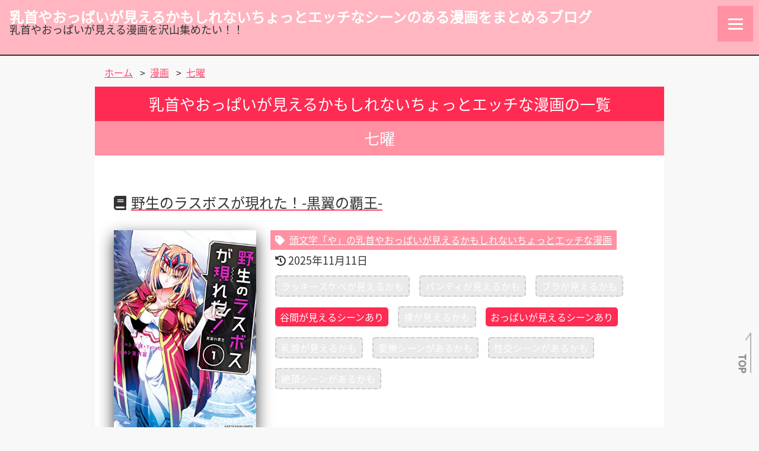

--- FILE ---
content_type: text/html; charset=UTF-8
request_url: https://xn--n8jiej7isd4fqc3561bnnud16n0p1dju3b.com/manga_tag/%E4%B8%83%E6%9B%9C/
body_size: 48076
content:
<!DOCTYPE html><html dir="ltr" lang="ja" prefix="og: https://ogp.me/ns#"><head><meta charset="UTF-8" /><meta name="robots" content="index,follow" /><meta name="viewport" content="width=device-width"><meta name="viewport" content="width=device-width"><link rel="shortcut icon" href="/images/favicon.ico"><meta name="twitter:card" content="summary_large_image"><meta name="twitter:site" content="@chikupaimiekamo">　<meta name="twitter:title" content="乳首やおっぱいが見えるかもしれないちょっとエッチなシーンのある漫画をまとめるブログ" /><meta name="twitter:description" content="一般漫画、青年漫画、少女漫画やTLコミックで乳首やおっぱいが出てくる漫画とその巻数をまとめようと頑張っているサイト" /><meta name="twitter:image:src" content="https://xn--n8jiej7isd4fqc3561bnnud16n0p1dju3b.com/images/X_summary_image.png?timestamp=202412300629"><meta name="twitter:domain" content="xn--n8jiej7isd4fqc3561bnnud16n0p1dju3b.com" />  <script async data-type="lazy" data-src="https://www.googletagmanager.com/gtag/js?id=UA-127402324-2"></script> <script>window.dataLayer = window.dataLayer || [];
  function gtag(){dataLayer.push(arguments);}
  gtag('js', new Date());

  gtag('config', 'UA-127402324-2');</script> <link media="all" href="https://xn--n8jiej7isd4fqc3561bnnud16n0p1dju3b.com/wp-content/cache/autoptimize/css/autoptimize_de29a96689c70dffb9170e8fe1dc8494.css" rel="stylesheet"><title>七曜 | 乳首やおっぱいが見えるかもしれないちょっとエッチなシーンのある漫画をまとめるブログ</title><meta name="robots" content="max-image-preview:large" /><link rel="canonical" href="https://xn--n8jiej7isd4fqc3561bnnud16n0p1dju3b.com/manga_tag/%e4%b8%83%e6%9b%9c/" /><meta name="generator" content="All in One SEO (AIOSEO) 4.9.3" /> <script type="application/ld+json" class="aioseo-schema">{"@context":"https:\/\/schema.org","@graph":[{"@type":"BreadcrumbList","@id":"https:\/\/xn--n8jiej7isd4fqc3561bnnud16n0p1dju3b.com\/manga_tag\/%E4%B8%83%E6%9B%9C\/#breadcrumblist","itemListElement":[{"@type":"ListItem","@id":"https:\/\/xn--n8jiej7isd4fqc3561bnnud16n0p1dju3b.com#listItem","position":1,"name":"\u30db\u30fc\u30e0","item":"https:\/\/xn--n8jiej7isd4fqc3561bnnud16n0p1dju3b.com","nextItem":{"@type":"ListItem","@id":"https:\/\/xn--n8jiej7isd4fqc3561bnnud16n0p1dju3b.com\/manga_tag\/%e4%b8%83%e6%9b%9c\/#listItem","name":"\u4e03\u66dc"}},{"@type":"ListItem","@id":"https:\/\/xn--n8jiej7isd4fqc3561bnnud16n0p1dju3b.com\/manga_tag\/%e4%b8%83%e6%9b%9c\/#listItem","position":2,"name":"\u4e03\u66dc","previousItem":{"@type":"ListItem","@id":"https:\/\/xn--n8jiej7isd4fqc3561bnnud16n0p1dju3b.com#listItem","name":"\u30db\u30fc\u30e0"}}]},{"@type":"CollectionPage","@id":"https:\/\/xn--n8jiej7isd4fqc3561bnnud16n0p1dju3b.com\/manga_tag\/%E4%B8%83%E6%9B%9C\/#collectionpage","url":"https:\/\/xn--n8jiej7isd4fqc3561bnnud16n0p1dju3b.com\/manga_tag\/%E4%B8%83%E6%9B%9C\/","name":"\u4e03\u66dc | \u4e73\u9996\u3084\u304a\u3063\u3071\u3044\u304c\u898b\u3048\u308b\u304b\u3082\u3057\u308c\u306a\u3044\u3061\u3087\u3063\u3068\u30a8\u30c3\u30c1\u306a\u30b7\u30fc\u30f3\u306e\u3042\u308b\u6f2b\u753b\u3092\u307e\u3068\u3081\u308b\u30d6\u30ed\u30b0","inLanguage":"ja","isPartOf":{"@id":"https:\/\/xn--n8jiej7isd4fqc3561bnnud16n0p1dju3b.com\/#website"},"breadcrumb":{"@id":"https:\/\/xn--n8jiej7isd4fqc3561bnnud16n0p1dju3b.com\/manga_tag\/%E4%B8%83%E6%9B%9C\/#breadcrumblist"}},{"@type":"Person","@id":"https:\/\/xn--n8jiej7isd4fqc3561bnnud16n0p1dju3b.com\/#person"},{"@type":"WebSite","@id":"https:\/\/xn--n8jiej7isd4fqc3561bnnud16n0p1dju3b.com\/#website","url":"https:\/\/xn--n8jiej7isd4fqc3561bnnud16n0p1dju3b.com\/","name":"\u4e73\u9996\u3084\u304a\u3063\u3071\u3044\u304c\u898b\u3048\u308b\u304b\u3082\u3057\u308c\u306a\u3044\u3061\u3087\u3063\u3068\u30a8\u30c3\u30c1\u306a\u30b7\u30fc\u30f3\u306e\u3042\u308b\u6f2b\u753b\u3092\u307e\u3068\u3081\u308b\u30d6\u30ed\u30b0","description":"\u4e73\u9996\u3084\u304a\u3063\u3071\u3044\u304c\u898b\u3048\u308b\u6f2b\u753b\u3092\u6ca2\u5c71\u96c6\u3081\u305f\u3044\uff01\uff01","inLanguage":"ja","publisher":{"@id":"https:\/\/xn--n8jiej7isd4fqc3561bnnud16n0p1dju3b.com\/#person"}}]}</script> <link rel='dns-prefetch' href='//www.googletagmanager.com' /><link href='https://sp-ao.shortpixel.ai' rel='preconnect' /> <script type="text/javascript" src="https://xn--n8jiej7isd4fqc3561bnnud16n0p1dju3b.com/wp-includes/js/jquery/jquery.min.js?ver=3.7.1" id="jquery-core-js"></script> <script type="text/javascript" src="https://xn--n8jiej7isd4fqc3561bnnud16n0p1dju3b.com/wp-content/cache/autoptimize/js/autoptimize_single_74632dfbf14fd7b2a428c5b70cc85203.js?ver=6.9" id="youtube_defer-js"></script> 
 <script type="text/javascript" id="google_gtagjs-js" async data-type="lazy" data-src="https://www.googletagmanager.com/gtag/js?id=G-MLMN3W2WE0"></script> <script type="text/javascript" id="google_gtagjs-js-after">window.dataLayer = window.dataLayer || [];function gtag(){dataLayer.push(arguments);}
gtag("set","linker",{"domains":["xn--n8jiej7isd4fqc3561bnnud16n0p1dju3b.com"]});
gtag("js", new Date());
gtag("set", "developer_id.dZTNiMT", true);
gtag("config", "G-MLMN3W2WE0");
//# sourceURL=google_gtagjs-js-after</script> <link rel="https://api.w.org/" href="https://xn--n8jiej7isd4fqc3561bnnud16n0p1dju3b.com/wp-json/" /><link rel="EditURI" type="application/rsd+xml" title="RSD" href="https://xn--n8jiej7isd4fqc3561bnnud16n0p1dju3b.com/xmlrpc.php?rsd" /><meta name="generator" content="WordPress 6.9" /><meta name="generator" content="Site Kit by Google 1.171.0" />  <script type="text/javascript" data-type="lazy" data-src="[data-uri]"></script> </head><body class="archive tax-manga_tag term-3604 wp-theme-oppai-mangablog"><div id="wrapper" class="hfeed"><header id="header" class="header_container"><div id="branding" class="branding_area"><div id="site-title" class="site-title_block"><div class="content_box title_box"><h1 class="chapter-title site-title"> <a class="anchor-link site-title-link" href="https://xn--n8jiej7isd4fqc3561bnnud16n0p1dju3b.com/" title="乳首やおっぱいが見えるかもしれないちょっとエッチなシーンのある漫画をまとめるブログ" rel="home">乳首やおっぱいが見えるかもしれないちょっとエッチなシーンのある漫画をまとめるブログ</a></h1></div></div><div id="site-description" class="site-description_block">乳首やおっぱいが見える漫画を沢山集めたい！！</div></div><div class="header_navigation_area"><div class="header_navigation_group"><div class="menu_block"><nav id="menu" class="menu_navigation"><div class="hamburger-menu"> <input type="checkbox" id="menu-btn-check"> <label for="menu-btn-check" class="menu-btn"><span></span></label><div class="hamburger-memu-container"><div class="search_block"><div class="header-widget"><form role="search" method="get" class="search-form" action="https://xn--n8jiej7isd4fqc3561bnnud16n0p1dju3b.com/"> <label> <span class="screen-reader-text">検索:</span> <input type="search" class="search-field" placeholder="検索&hellip;" value="" name="s" /> </label> <input type="submit" class="search-submit" value="検索" /></form></div></div><div class="menu-g-memu-container"><ul id="menu-g-memu" class="menu"><li id="menu-item-11" class="menu-item menu-item-type-custom menu-item-object-custom menu-item-home menu-item-11"><a href="https://xn--n8jiej7isd4fqc3561bnnud16n0p1dju3b.com/">ホーム</a></li><li id="menu-item-9177" class="menu-item menu-item-type-custom menu-item-object-custom menu-item-9177"><a href="/notice-category/update_manga_page/">追加・更新した漫画ページ</a></li><li id="menu-item-8447" class="menu-item menu-item-type-post_type menu-item-object-page menu-item-8447"><a href="https://xn--n8jiej7isd4fqc3561bnnud16n0p1dju3b.com/access_overall_ranking/">アクセス人気総合ランキング</a></li><li id="menu-item-6725" class="menu-item menu-item-type-post_type menu-item-object-page menu-item-6725"><a href="https://xn--n8jiej7isd4fqc3561bnnud16n0p1dju3b.com/todays_access_ranking/">今日のアクセス人気ランキング</a></li><li id="menu-item-1732" class="menu-item menu-item-type-post_type menu-item-object-page menu-item-1732"><a href="https://xn--n8jiej7isd4fqc3561bnnud16n0p1dju3b.com/search-manga/">漫画を探す</a></li><li id="menu-item-3134" class="menu-item menu-item-type-post_type menu-item-object-page menu-item-3134"><a href="https://xn--n8jiej7isd4fqc3561bnnud16n0p1dju3b.com/chikubi-manga/">乳首が見える漫画</a></li><li id="menu-item-8711" class="menu-item menu-item-type-post_type menu-item-object-page menu-item-8711"><a href="https://xn--n8jiej7isd4fqc3561bnnud16n0p1dju3b.com/luckysukebe-manga/">ラッキースケベシーンのある漫画</a></li></ul></div></div></div></nav></div><div class="clearfix"></div><div class="header_navigation_open_group"><div class="search_block"><div class="header-widget"><form role="search" method="get" class="search-form" action="https://xn--n8jiej7isd4fqc3561bnnud16n0p1dju3b.com/"> <label> <span class="screen-reader-text">検索:</span> <input type="search" class="search-field" placeholder="検索&hellip;" value="" name="s" /> </label> <input type="submit" class="search-submit" value="検索" /></form></div></div></div><div class="clearfix"></div></div></div></header><div id="container" class="main_container clearfix"><div class="breadcrumbs"> <span property="itemListElement" typeof="ListItem"><a property="item" typeof="WebPage" title="乳首やおっぱいが見えるかもしれないちょっとエッチなシーンのある漫画をまとめるブログ." href="https://xn--n8jiej7isd4fqc3561bnnud16n0p1dju3b.com" class="home" ><span property="name">ホーム</span></a><meta property="position" content="1"></span> <span class="breadcrumbs-separator">&gt;</span><span class="breadcrumbs_manga_title" property="itemListElement" typeof="ListItem"><a property="item" typeof="WebPage" title="漫画." href="https://xn--n8jiej7isd4fqc3561bnnud16n0p1dju3b.com/oppaimanga/" class="archive post-oppaimanga-archive" ><span property="name">漫画</span></a><meta property="position" content="2"></span> <span class="breadcrumbs-separator">&gt;</span><span property="itemListElement" typeof="ListItem"><a property="item" typeof="WebPage" title="七曜 タグ archives." href="https://xn--n8jiej7isd4fqc3561bnnud16n0p1dju3b.com/manga_tag/%e4%b8%83%e6%9b%9c/" class="archive taxonomy manga_tag current-item" aria-current="page"><span property="name">七曜</span></a><meta property="position" content="3"></span></div><main id="content" class="main_area"><header class="header"><h1 class="chapter-title entry-title oppaimanga-term-title"> <span class="before-title text-center">乳首やおっぱいが見えるかもしれないちょっとエッチな漫画の一覧</span> <span class="top-manga-title text-center"> 七曜 </span></h1><div class="archive-meta"></div></header><section><article id="post-1165" class="post-article post-1165 oppaimanga type-oppaimanga status-publish hentry initial-order-initial36 author_cat-yahako author_cat-3608 author_cat-3607 manga-publisher-131 manga-publisher-3597 manga-label-3605 manga_tag-3494 manga_tag-sf manga_tag-241 manga_tag-181 manga_tag-3599 manga_tag-3598 manga_tag-130 manga_tag-3604 manga_tag-710 manga_tag-3601 manga_tag-119 manga_tag-149 manga_tag-3600 manga_tag-28 manga_tag-150 manga_tag-3603 manga_tag-2188 manga_tag-3602"> <a href="https://xn--n8jiej7isd4fqc3561bnnud16n0p1dju3b.com/oppaimanga/%e9%87%8e%e7%94%9f%e3%81%ae%e3%83%a9%e3%82%b9%e3%83%9c%e3%82%b9%e3%81%8c%e7%8f%be%e3%82%8c%e3%81%9f%ef%bc%81-%e9%bb%92%e7%bf%bc%e3%81%ae%e8%a6%87%e7%8e%8b/" title="野生のラスボスが現れた！-黒翼の覇王-"><header><h2 class="section-title entry-title oppaimanga-title"> <span class="search-manga-title text-center"> <span class="icon_box"><i class="fas fa-book"></i></span>野生のラスボスが現れた！-黒翼の覇王- </span></h2></header> </a><div class="contents_group article_group"><div class="contents_block article_block block1"> <a href="https://xn--n8jiej7isd4fqc3561bnnud16n0p1dju3b.com/oppaimanga/%e9%87%8e%e7%94%9f%e3%81%ae%e3%83%a9%e3%82%b9%e3%83%9c%e3%82%b9%e3%81%8c%e7%8f%be%e3%82%8c%e3%81%9f%ef%bc%81-%e9%bb%92%e7%bf%bc%e3%81%ae%e8%a6%87%e7%8e%8b/" title="野生のラスボスが現れた！-黒翼の覇王-"><div class="eyecatch-image_box text-center"> <img decoding="async" class="archive-list_eyecatch-image sp-none" src="https://images-fe.ssl-images-amazon.com/images/P/4803011354.09.LZZZZZZZ" alt="野生のラスボスが現れた！-黒翼の覇王- 第1巻の表表紙"> <noscript><img decoding="async" class="archive-list_eyecatch-image pc-none" src="https://images-fe.ssl-images-amazon.com/images/P/4803011354.09.MZZZZZZZ" alt="野生のラスボスが現れた！-黒翼の覇王- 第1巻の表表紙"></noscript><img decoding="async" class="lazyload archive-list_eyecatch-image pc-none" src='data:image/svg+xml,%3Csvg%20xmlns=%22http://www.w3.org/2000/svg%22%20viewBox=%220%200%20210%20140%22%3E%3C/svg%3E' data-src="https://images-fe.ssl-images-amazon.com/images/P/4803011354.09.MZZZZZZZ" alt="野生のラスボスが現れた！-黒翼の覇王- 第1巻の表表紙"></div> </a><div class="serialization_flg serialization">連載中</div></div><div class="contents_block article_block block2 article_description"><div class="term_initial"> <a class="anchor-link initial-link" href="/initial-order/initial36/"> <i class="fas fa-tag"></i><span class="initial-order_tag-label"><span class="initial-order_tag-title">頭文字「や」</span><span class="initial-order_tag-supplement">の乳首やおっぱいが見えるかもしれないちょっとエッチな漫画</span></span> </a></div><div class="meta_box entry-date_box text-left"> <i class="fas fa-history"></i> <span class="modified-date">2025年11月11日</span></div><div class="oppaimanga_status_box text-left"> <span class="oppaimanga_status_label status-luckysukebe notset-status">ラッキースケベが見えるかも</span><span class="oppaimanga_status_label status-panchira notset-status">パンティが見えるかも</span><span class="oppaimanga_status_label status-brachira notset-status">ブラが見えるかも</span><span class="oppaimanga_status_label status-cleavage check">谷間が見えるシーンあり</span><span class="oppaimanga_status_label status-naked notset-status">裸が見えるかも</span><span class="oppaimanga_status_label status-oppai check">おっぱいが見えるシーンあり</span><span class="oppaimanga_status_label status-chikibi notset-status">乳首が見えるかも</span><span class="oppaimanga_status_label status-petting notset-status">愛撫シーンがあるかも</span><span class="oppaimanga_status_label status-fuck notset-status">性交シーンがあるかも</span><span class="oppaimanga_status_label status-orgasm notset-status">絶頂シーンがあるかも</span></div></div></div></article><hr class="separator"></section><div class="navigation_block"></div></main><aside id="sidebar" class="side_area"><div class="manga-h_block"><h2 class="section-title text-center"><span class="icon_box before_icon_box"><i class="fas fa-grip-lines"></i></span>今日のトップ１０<span class="icon_box after_icon_box"><i class="fas fa-grip-lines"></i></span></h2><div class="new-post-list_box"><ol class="unorder-list today-top10-rank-list"><li class="list-item today-top10-list-item text-center"> <a class="anchor-link today-top10-list-link" href="https://xn--n8jiej7isd4fqc3561bnnud16n0p1dju3b.com/oppaimanga/%e3%83%ac%e3%83%99%e3%83%ab1%e3%81%8b%e3%82%89%e5%a7%8b%e3%81%be%e3%82%8b%e5%8f%ac%e5%96%9a%e7%84%a1%e5%8f%8c/"><div class="eyecatch-image_box today-top10-eyecatch-image_box"> <noscript><img decoding="async" class="today-top10-eyecatch-image"
 srcset="https://images-fe.ssl-images-amazon.com/images/P/4867163295.09.TZZZZZZZ 320w, https://images-fe.ssl-images-amazon.com/images/P/4867163295.09.MZZZZZZZ 640w, https://images-fe.ssl-images-amazon.com/images/P/4867163295.09.LZZZZZZZ 1280w"
 src="https://images-fe.ssl-images-amazon.com/images/P/4867163295.09.LZZZZZZZ"
 alt="レベル1から始まる召喚無双 THE COMIC 第1巻の表表紙"></noscript><img decoding="async" class="lazyload today-top10-eyecatch-image"
 data-srcset="https://images-fe.ssl-images-amazon.com/images/P/4867163295.09.TZZZZZZZ 320w, https://images-fe.ssl-images-amazon.com/images/P/4867163295.09.MZZZZZZZ 640w, https://images-fe.ssl-images-amazon.com/images/P/4867163295.09.LZZZZZZZ 1280w"
 src='data:image/svg+xml,%3Csvg%20xmlns=%22http://www.w3.org/2000/svg%22%20viewBox=%220%200%20210%20140%22%3E%3C/svg%3E' data-src="https://images-fe.ssl-images-amazon.com/images/P/4867163295.09.LZZZZZZZ"
 alt="レベル1から始まる召喚無双 THE COMIC 第1巻の表表紙"></div><div class="manga-title_box today-top10-manga-title"> レベル1から始まる召喚無双 THE COMIC</div> </a><div class="ranking_number_box"> <span class="sb_ranking">【第1位】</span> <span class="sb_views">64viwes</span></div></li><hr class="separator"><li class="list-item today-top10-list-item text-center"> <a class="anchor-link today-top10-list-link" href="https://xn--n8jiej7isd4fqc3561bnnud16n0p1dju3b.com/oppaimanga/%e3%82%88%e3%81%86%e3%81%93%e3%81%9d%e7%95%b0%e4%b8%96%e7%95%8c%e3%81%b8%e3%80%81%e3%81%a7%e3%81%af%e6%ad%bb%e3%82%93%e3%81%a7%e3%81%8f%e3%81%a0%e3%81%95%e3%81%84%e3%80%82/"><div class="eyecatch-image_box today-top10-eyecatch-image_box"> <noscript><img decoding="async" class="today-top10-eyecatch-image"
 srcset="https://images-fe.ssl-images-amazon.com/images/P/B0CGXHS29D.09.TZZZZZZZ 320w, https://images-fe.ssl-images-amazon.com/images/P/B0CGXHS29D.09.MZZZZZZZ 640w, https://images-fe.ssl-images-amazon.com/images/P/B0CGXHS29D.09.LZZZZZZZ 1280w"
 src="https://images-fe.ssl-images-amazon.com/images/P/B0CGXHS29D.09.LZZZZZZZ"
 alt="ようこそ異世界へ、では死んでください。 第1巻の表表紙"></noscript><img decoding="async" class="lazyload today-top10-eyecatch-image"
 data-srcset="https://images-fe.ssl-images-amazon.com/images/P/B0CGXHS29D.09.TZZZZZZZ 320w, https://images-fe.ssl-images-amazon.com/images/P/B0CGXHS29D.09.MZZZZZZZ 640w, https://images-fe.ssl-images-amazon.com/images/P/B0CGXHS29D.09.LZZZZZZZ 1280w"
 src='data:image/svg+xml,%3Csvg%20xmlns=%22http://www.w3.org/2000/svg%22%20viewBox=%220%200%20210%20140%22%3E%3C/svg%3E' data-src="https://images-fe.ssl-images-amazon.com/images/P/B0CGXHS29D.09.LZZZZZZZ"
 alt="ようこそ異世界へ、では死んでください。 第1巻の表表紙"></div><div class="manga-title_box today-top10-manga-title"> ようこそ異世界へ、では死んでください。</div> </a><div class="ranking_number_box"> <span class="sb_ranking">【第2位】</span> <span class="sb_views">60viwes</span></div></li><hr class="separator"><li class="list-item today-top10-list-item text-center"> <a class="anchor-link today-top10-list-link" href="https://xn--n8jiej7isd4fqc3561bnnud16n0p1dju3b.com/oppaimanga/%e7%95%b0%e4%b8%96%e7%95%8c%e3%83%81%e3%83%bc%e3%83%88%e9%96%8b%e6%8b%93%e8%a8%98/"><div class="eyecatch-image_box today-top10-eyecatch-image_box"> <noscript><img decoding="async" class="today-top10-eyecatch-image"
 srcset="https://images-fe.ssl-images-amazon.com/images/P/4575411191.09.TZZZZZZZ 320w, https://images-fe.ssl-images-amazon.com/images/P/4575411191.09.MZZZZZZZ 640w, https://images-fe.ssl-images-amazon.com/images/P/4575411191.09.LZZZZZZZ 1280w"
 src="https://images-fe.ssl-images-amazon.com/images/P/4575411191.09.LZZZZZZZ"
 alt="異世界チート開拓記 第1巻の表表紙"></noscript><img decoding="async" class="lazyload today-top10-eyecatch-image"
 data-srcset="https://images-fe.ssl-images-amazon.com/images/P/4575411191.09.TZZZZZZZ 320w, https://images-fe.ssl-images-amazon.com/images/P/4575411191.09.MZZZZZZZ 640w, https://images-fe.ssl-images-amazon.com/images/P/4575411191.09.LZZZZZZZ 1280w"
 src='data:image/svg+xml,%3Csvg%20xmlns=%22http://www.w3.org/2000/svg%22%20viewBox=%220%200%20210%20140%22%3E%3C/svg%3E' data-src="https://images-fe.ssl-images-amazon.com/images/P/4575411191.09.LZZZZZZZ"
 alt="異世界チート開拓記 第1巻の表表紙"></div><div class="manga-title_box today-top10-manga-title"> 異世界チート開拓記</div> </a><div class="ranking_number_box"> <span class="sb_ranking">【第3位】</span> <span class="sb_views">48viwes</span></div></li><hr class="separator"><li class="list-item today-top10-list-item text-center"> <a class="anchor-link today-top10-list-link" href="https://xn--n8jiej7isd4fqc3561bnnud16n0p1dju3b.com/oppaimanga/%e5%a5%b4%e9%9a%b7%e5%95%86%e4%ba%ba%e3%81%97%e3%81%8b%e9%81%b8%e6%8a%9e%e8%82%a2%e3%81%8c%e3%81%aa%e3%81%84%e3%81%a7%e3%81%99%e3%82%88%ef%bc%9f%e3%80%9c%e3%83%8f%e3%83%bc%e3%83%ac%e3%83%a0%ef%bc%9f/"><div class="eyecatch-image_box today-top10-eyecatch-image_box"> <noscript><img decoding="async" class="today-top10-eyecatch-image"
 srcset="https://images-fe.ssl-images-amazon.com/images/P/4344843924.09.TZZZZZZZ 320w, https://images-fe.ssl-images-amazon.com/images/P/4344843924.09.MZZZZZZZ 640w, https://images-fe.ssl-images-amazon.com/images/P/4344843924.09.LZZZZZZZ 1280w"
 src="https://images-fe.ssl-images-amazon.com/images/P/4344843924.09.LZZZZZZZ"
 alt="奴隷商人しか選択肢がないですよ？〜ハーレム？なにそれおいしいの？〜 第1巻の表表紙"></noscript><img decoding="async" class="lazyload today-top10-eyecatch-image"
 data-srcset="https://images-fe.ssl-images-amazon.com/images/P/4344843924.09.TZZZZZZZ 320w, https://images-fe.ssl-images-amazon.com/images/P/4344843924.09.MZZZZZZZ 640w, https://images-fe.ssl-images-amazon.com/images/P/4344843924.09.LZZZZZZZ 1280w"
 src='data:image/svg+xml,%3Csvg%20xmlns=%22http://www.w3.org/2000/svg%22%20viewBox=%220%200%20210%20140%22%3E%3C/svg%3E' data-src="https://images-fe.ssl-images-amazon.com/images/P/4344843924.09.LZZZZZZZ"
 alt="奴隷商人しか選択肢がないですよ？〜ハーレム？なにそれおいしいの？〜 第1巻の表表紙"></div><div class="manga-title_box today-top10-manga-title"> 奴隷商人しか選択肢がないですよ？〜ハーレム？なにそれおいしいの？〜</div> </a><div class="ranking_number_box"> <span class="sb_ranking">【第4位】</span> <span class="sb_views">44viwes</span></div></li><hr class="separator"><li class="list-item today-top10-list-item text-center"> <a class="anchor-link today-top10-list-link" href="https://xn--n8jiej7isd4fqc3561bnnud16n0p1dju3b.com/oppaimanga/%e6%94%be%e8%aa%b2%e5%be%8c%e3%81%ae%e8%bf%b7%e5%ae%ae%e5%86%92%e9%99%ba%e8%80%85-the-comic/"><div class="eyecatch-image_box today-top10-eyecatch-image_box"> <noscript><img decoding="async" class="today-top10-eyecatch-image"
 srcset="https://images-fe.ssl-images-amazon.com/images/P/4867169064.09.TZZZZZZZ 320w, https://images-fe.ssl-images-amazon.com/images/P/4867169064.09.MZZZZZZZ 640w, https://images-fe.ssl-images-amazon.com/images/P/4867169064.09.LZZZZZZZ 1280w"
 src="https://images-fe.ssl-images-amazon.com/images/P/4867169064.09.LZZZZZZZ"
 alt="放課後の迷宮冒険者 THE COMIC 第1巻の表表紙"></noscript><img decoding="async" class="lazyload today-top10-eyecatch-image"
 data-srcset="https://images-fe.ssl-images-amazon.com/images/P/4867169064.09.TZZZZZZZ 320w, https://images-fe.ssl-images-amazon.com/images/P/4867169064.09.MZZZZZZZ 640w, https://images-fe.ssl-images-amazon.com/images/P/4867169064.09.LZZZZZZZ 1280w"
 src='data:image/svg+xml,%3Csvg%20xmlns=%22http://www.w3.org/2000/svg%22%20viewBox=%220%200%20210%20140%22%3E%3C/svg%3E' data-src="https://images-fe.ssl-images-amazon.com/images/P/4867169064.09.LZZZZZZZ"
 alt="放課後の迷宮冒険者 THE COMIC 第1巻の表表紙"></div><div class="manga-title_box today-top10-manga-title"> 放課後の迷宮冒険者 THE COMIC</div> </a><div class="ranking_number_box"> <span class="sb_ranking">【第5位】</span> <span class="sb_views">43viwes</span></div></li><hr class="separator"><li class="list-item today-top10-list-item text-center"> <a class="anchor-link today-top10-list-link" href="https://xn--n8jiej7isd4fqc3561bnnud16n0p1dju3b.com/oppaimanga/%e6%94%be%e8%aa%b2%e5%be%8c%e3%81%ae%e8%bf%b7%e5%ae%ae%e5%86%92%e9%99%ba%e8%80%85%e3%80%9c%e6%97%a5%e6%9c%ac%e3%81%a8%e7%95%b0%e4%b8%96%e7%95%8c%e3%82%92%e8%a1%8c%e3%81%8d%e6%9d%a5%e3%81%a7%e3%81%8d/"><div class="eyecatch-image_box today-top10-eyecatch-image_box"> <noscript><img decoding="async" class="today-top10-eyecatch-image"
 srcset="https://images-fe.ssl-images-amazon.com/images/P/4040749022.09.TZZZZZZZ 320w, https://images-fe.ssl-images-amazon.com/images/P/4040749022.09.MZZZZZZZ 640w, https://images-fe.ssl-images-amazon.com/images/P/4040749022.09.LZZZZZZZ 1280w"
 src="https://images-fe.ssl-images-amazon.com/images/P/4040749022.09.LZZZZZZZ"
 alt="放課後の迷宮冒険者〜日本と異世界を行き来できるようになった僕はレベルアップに勤しみます〜 第1巻の表表紙"></noscript><img decoding="async" class="lazyload today-top10-eyecatch-image"
 data-srcset="https://images-fe.ssl-images-amazon.com/images/P/4040749022.09.TZZZZZZZ 320w, https://images-fe.ssl-images-amazon.com/images/P/4040749022.09.MZZZZZZZ 640w, https://images-fe.ssl-images-amazon.com/images/P/4040749022.09.LZZZZZZZ 1280w"
 src='data:image/svg+xml,%3Csvg%20xmlns=%22http://www.w3.org/2000/svg%22%20viewBox=%220%200%20210%20140%22%3E%3C/svg%3E' data-src="https://images-fe.ssl-images-amazon.com/images/P/4040749022.09.LZZZZZZZ"
 alt="放課後の迷宮冒険者〜日本と異世界を行き来できるようになった僕はレベルアップに勤しみます〜 第1巻の表表紙"></div><div class="manga-title_box today-top10-manga-title"> 放課後の迷宮冒険者〜日本と異世界を行き来できるようになった僕はレベルアップに勤しみます〜</div> </a><div class="ranking_number_box"> <span class="sb_ranking">【第6位】</span> <span class="sb_views">36viwes</span></div></li><hr class="separator"><li class="list-item today-top10-list-item text-center"> <a class="anchor-link today-top10-list-link" href="https://xn--n8jiej7isd4fqc3561bnnud16n0p1dju3b.com/oppaimanga/%e3%83%aa%e3%83%93%e3%83%ab%e3%83%89%e3%83%af%e3%83%bc%e3%83%ab%e3%83%89/"><div class="eyecatch-image_box today-top10-eyecatch-image_box"> <noscript><img decoding="async" class="today-top10-eyecatch-image"
 srcset="https://images-fe.ssl-images-amazon.com/images/P/4049129337.09.TZZZZZZZ 320w, https://images-fe.ssl-images-amazon.com/images/P/4049129337.09.MZZZZZZZ 640w, https://images-fe.ssl-images-amazon.com/images/P/4049129337.09.LZZZZZZZ 1280w"
 src="https://images-fe.ssl-images-amazon.com/images/P/4049129337.09.LZZZZZZZ"
 alt="リビルドワールド 第1巻の表表紙"></noscript><img decoding="async" class="lazyload today-top10-eyecatch-image"
 data-srcset="https://images-fe.ssl-images-amazon.com/images/P/4049129337.09.TZZZZZZZ 320w, https://images-fe.ssl-images-amazon.com/images/P/4049129337.09.MZZZZZZZ 640w, https://images-fe.ssl-images-amazon.com/images/P/4049129337.09.LZZZZZZZ 1280w"
 src='data:image/svg+xml,%3Csvg%20xmlns=%22http://www.w3.org/2000/svg%22%20viewBox=%220%200%20210%20140%22%3E%3C/svg%3E' data-src="https://images-fe.ssl-images-amazon.com/images/P/4049129337.09.LZZZZZZZ"
 alt="リビルドワールド 第1巻の表表紙"></div><div class="manga-title_box today-top10-manga-title"> リビルドワールド</div> </a><div class="ranking_number_box"> <span class="sb_ranking">【第6位】</span> <span class="sb_views">36viwes</span></div></li><hr class="separator"><li class="list-item today-top10-list-item text-center"> <a class="anchor-link today-top10-list-link" href="https://xn--n8jiej7isd4fqc3561bnnud16n0p1dju3b.com/oppaimanga/%e3%81%bb%e3%81%86%e3%81%8b%e3%81%94%e3%83%90%e3%82%b9%e3%82%b1%e3%83%83%e3%83%88/"><div class="eyecatch-image_box today-top10-eyecatch-image_box"> <noscript><img decoding="async" class="today-top10-eyecatch-image"
 srcset="https://images-fe.ssl-images-amazon.com/images/P/4832296019.09.TZZZZZZZ 320w, https://images-fe.ssl-images-amazon.com/images/P/4832296019.09.MZZZZZZZ 640w, https://images-fe.ssl-images-amazon.com/images/P/4832296019.09.LZZZZZZZ 1280w"
 src="https://images-fe.ssl-images-amazon.com/images/P/4832296019.09.LZZZZZZZ"
 alt="ほうかごバスケット 第1巻の表表紙"></noscript><img decoding="async" class="lazyload today-top10-eyecatch-image"
 data-srcset="https://images-fe.ssl-images-amazon.com/images/P/4832296019.09.TZZZZZZZ 320w, https://images-fe.ssl-images-amazon.com/images/P/4832296019.09.MZZZZZZZ 640w, https://images-fe.ssl-images-amazon.com/images/P/4832296019.09.LZZZZZZZ 1280w"
 src='data:image/svg+xml,%3Csvg%20xmlns=%22http://www.w3.org/2000/svg%22%20viewBox=%220%200%20210%20140%22%3E%3C/svg%3E' data-src="https://images-fe.ssl-images-amazon.com/images/P/4832296019.09.LZZZZZZZ"
 alt="ほうかごバスケット 第1巻の表表紙"></div><div class="manga-title_box today-top10-manga-title"> ほうかごバスケット</div> </a><div class="ranking_number_box"> <span class="sb_ranking">【第6位】</span> <span class="sb_views">36viwes</span></div></li><hr class="separator"><li class="list-item today-top10-list-item text-center"> <a class="anchor-link today-top10-list-link" href="https://xn--n8jiej7isd4fqc3561bnnud16n0p1dju3b.com/oppaimanga/%e5%8b%87%e8%80%85%e4%bc%9d%e8%aa%ac%e3%81%ae%e8%a3%8f%e5%81%b4%e3%81%a7%e4%bf%ba%e3%81%af%e8%8b%b1%e9%9b%84%e4%bc%9d%e8%aa%ac%e3%82%92%e4%bd%9c%e3%82%8a%e3%81%be%e3%81%99%e3%80%9c%e7%8e%8b%e9%81%93/"><div class="eyecatch-image_box today-top10-eyecatch-image_box"> <noscript><img decoding="async" class="today-top10-eyecatch-image"
 srcset="https://images-fe.ssl-images-amazon.com/images/P/4575411140.09.TZZZZZZZ 320w, https://images-fe.ssl-images-amazon.com/images/P/4575411140.09.MZZZZZZZ 640w, https://images-fe.ssl-images-amazon.com/images/P/4575411140.09.LZZZZZZZ 1280w"
 src="https://images-fe.ssl-images-amazon.com/images/P/4575411140.09.LZZZZZZZ"
 alt="勇者伝説の裏側で俺は英雄伝説を作ります〜王道殺しの英雄譚〜 第1巻の表表紙"></noscript><img decoding="async" class="lazyload today-top10-eyecatch-image"
 data-srcset="https://images-fe.ssl-images-amazon.com/images/P/4575411140.09.TZZZZZZZ 320w, https://images-fe.ssl-images-amazon.com/images/P/4575411140.09.MZZZZZZZ 640w, https://images-fe.ssl-images-amazon.com/images/P/4575411140.09.LZZZZZZZ 1280w"
 src='data:image/svg+xml,%3Csvg%20xmlns=%22http://www.w3.org/2000/svg%22%20viewBox=%220%200%20210%20140%22%3E%3C/svg%3E' data-src="https://images-fe.ssl-images-amazon.com/images/P/4575411140.09.LZZZZZZZ"
 alt="勇者伝説の裏側で俺は英雄伝説を作ります〜王道殺しの英雄譚〜 第1巻の表表紙"></div><div class="manga-title_box today-top10-manga-title"> 勇者伝説の裏側で俺は英雄伝説を作ります〜王道殺しの英雄譚〜</div> </a><div class="ranking_number_box"> <span class="sb_ranking">【第9位】</span> <span class="sb_views">28viwes</span></div></li><hr class="separator"><li class="list-item today-top10-list-item text-center"> <a class="anchor-link today-top10-list-link" href="https://xn--n8jiej7isd4fqc3561bnnud16n0p1dju3b.com/oppaimanga/%e6%9c%80%e6%9c%9f%e3%81%ae%e9%a1%98%e3%81%84%e3%81%ab%e6%9c%88%e3%81%8c%e6%b3%a3%e3%81%8f/"><div class="eyecatch-image_box today-top10-eyecatch-image_box"> <noscript><img decoding="async" class="today-top10-eyecatch-image"
 srcset="https://images-fe.ssl-images-amazon.com/images/P/404811784X.09.TZZZZZZZ 320w, https://images-fe.ssl-images-amazon.com/images/P/404811784X.09.MZZZZZZZ 640w, https://images-fe.ssl-images-amazon.com/images/P/404811784X.09.LZZZZZZZ 1280w"
 src="https://images-fe.ssl-images-amazon.com/images/P/404811784X.09.LZZZZZZZ"
 alt="最期の願いに月が泣く 第1巻の表表紙"></noscript><img decoding="async" class="lazyload today-top10-eyecatch-image"
 data-srcset="https://images-fe.ssl-images-amazon.com/images/P/404811784X.09.TZZZZZZZ 320w, https://images-fe.ssl-images-amazon.com/images/P/404811784X.09.MZZZZZZZ 640w, https://images-fe.ssl-images-amazon.com/images/P/404811784X.09.LZZZZZZZ 1280w"
 src='data:image/svg+xml,%3Csvg%20xmlns=%22http://www.w3.org/2000/svg%22%20viewBox=%220%200%20210%20140%22%3E%3C/svg%3E' data-src="https://images-fe.ssl-images-amazon.com/images/P/404811784X.09.LZZZZZZZ"
 alt="最期の願いに月が泣く 第1巻の表表紙"></div><div class="manga-title_box today-top10-manga-title"> 最期の願いに月が泣く</div> </a><div class="ranking_number_box"> <span class="sb_ranking">【第10位】</span> <span class="sb_views">27viwes</span></div></li><hr class="separator"></ol><p class="sentence-text text-right"> <a class="anchor-link" href="/todays_access_ranking/page/2/">11位以降をみる</a></p></div></div><div id="primary" class="contents_block widgets_block"><ul class="unorder-list widgets-list"><li id="text-2" class="widget-container widget_text"><div class="widget-box"><h3 class="widget-title">このサイトについて</h3><div class="textwidget"><p class="sentence-text">このサイト「乳首やおっぱいが見える漫画をまとめるブログ」では、一般漫画／青年漫画／少女漫画／ティーンズラブコミックで乳首やおっぱいが出てくる漫画とその巻数をお知らせしています。</p><p>管理人：漫漫楽 杯地（まんまんらく はいじ）</p><p>X始めました。（<a href="https://x.com/chikupaimiekamo" target="_blank" rel="noopener">@chikupaimiekamo</a>）</p></div></div></li><li id="text-5" class="widget-container widget_text"><div class="widget-box"><div class="textwidget"><p class="sentence-text">※当サイトは、アフィリエイト広告を利用しています。</p></div></div></li><li id="search-2" class="widget-container widget_search"><div class="widget-box"><form role="search" method="get" class="search-form" action="https://xn--n8jiej7isd4fqc3561bnnud16n0p1dju3b.com/"> <label> <span class="screen-reader-text">検索:</span> <input type="search" class="search-field" placeholder="検索&hellip;" value="" name="s" /> </label> <input type="submit" class="search-submit" value="検索" /></form></div></li><li id="categories-3" class="widget-container widget_categories"><div class="widget-box"><h3 class="widget-title">頭文字検索</h3><ul><li class="cat-item cat-item-29"><a href="https://xn--n8jiej7isd4fqc3561bnnud16n0p1dju3b.com/initial-order/initial01/">頭文字「あ」の乳首やおっぱいが見えるかもしれない漫画</a> (322)</li><li class="cat-item cat-item-30"><a href="https://xn--n8jiej7isd4fqc3561bnnud16n0p1dju3b.com/initial-order/initial02/">頭文字「い」の乳首やおっぱいが見えるかもしれない漫画</a> (366)</li><li class="cat-item cat-item-31"><a href="https://xn--n8jiej7isd4fqc3561bnnud16n0p1dju3b.com/initial-order/initial03/">頭文字「う」の乳首やおっぱいが見えるかもしれない漫画</a> (110)</li><li class="cat-item cat-item-32"><a href="https://xn--n8jiej7isd4fqc3561bnnud16n0p1dju3b.com/initial-order/initial04/">頭文字「え」の乳首やおっぱいが見えるかもしれない漫画</a> (145)</li><li class="cat-item cat-item-33"><a href="https://xn--n8jiej7isd4fqc3561bnnud16n0p1dju3b.com/initial-order/initial05/">頭文字「お」の乳首やおっぱいが見えるかもしれない漫画</a> (387)</li><li class="cat-item cat-item-34"><a href="https://xn--n8jiej7isd4fqc3561bnnud16n0p1dju3b.com/initial-order/initial06/">頭文字「か」の乳首やおっぱいが見えるかもしれない漫画</a> (285)</li><li class="cat-item cat-item-35"><a href="https://xn--n8jiej7isd4fqc3561bnnud16n0p1dju3b.com/initial-order/initial07/">頭文字「き」の乳首やおっぱいが見えるかもしれない漫画</a> (257)</li><li class="cat-item cat-item-36"><a href="https://xn--n8jiej7isd4fqc3561bnnud16n0p1dju3b.com/initial-order/initial08/">頭文字「く」の乳首やおっぱいが見えるかもしれない漫画</a> (158)</li><li class="cat-item cat-item-37"><a href="https://xn--n8jiej7isd4fqc3561bnnud16n0p1dju3b.com/initial-order/initial09/">頭文字「け」の乳首やおっぱいが見えるかもしれない漫画</a> (93)</li><li class="cat-item cat-item-38"><a href="https://xn--n8jiej7isd4fqc3561bnnud16n0p1dju3b.com/initial-order/initial10/">頭文字「こ」の乳首やおっぱいが見えるかもしれない漫画</a> (253)</li><li class="cat-item cat-item-39"><a href="https://xn--n8jiej7isd4fqc3561bnnud16n0p1dju3b.com/initial-order/initial11/">頭文字「さ」の乳首やおっぱいが見えるかもしれない漫画</a> (208)</li><li class="cat-item cat-item-40"><a href="https://xn--n8jiej7isd4fqc3561bnnud16n0p1dju3b.com/initial-order/initial12/">頭文字「し」の乳首やおっぱいが見えるかもしれない漫画</a> (398)</li><li class="cat-item cat-item-41"><a href="https://xn--n8jiej7isd4fqc3561bnnud16n0p1dju3b.com/initial-order/initial13/">頭文字「す」の乳首やおっぱいが見えるかもしれない漫画</a> (108)</li><li class="cat-item cat-item-42"><a href="https://xn--n8jiej7isd4fqc3561bnnud16n0p1dju3b.com/initial-order/initial14/">頭文字「せ」の乳首やおっぱいが見えるかもしれない漫画</a> (198)</li><li class="cat-item cat-item-43"><a href="https://xn--n8jiej7isd4fqc3561bnnud16n0p1dju3b.com/initial-order/initial15/">頭文字「そ」の乳首やおっぱいが見えるかもしれない漫画</a> (77)</li><li class="cat-item cat-item-44"><a href="https://xn--n8jiej7isd4fqc3561bnnud16n0p1dju3b.com/initial-order/initial16/">頭文字「た」の乳首やおっぱいが見えるかもしれない漫画</a> (193)</li><li class="cat-item cat-item-45"><a href="https://xn--n8jiej7isd4fqc3561bnnud16n0p1dju3b.com/initial-order/initial17/">頭文字「ち」の乳首やおっぱいが見えるかもしれない漫画</a> (88)</li><li class="cat-item cat-item-46"><a href="https://xn--n8jiej7isd4fqc3561bnnud16n0p1dju3b.com/initial-order/initial18/">頭文字「つ」の乳首やおっぱいが見えるかもしれない漫画</a> (94)</li><li class="cat-item cat-item-47"><a href="https://xn--n8jiej7isd4fqc3561bnnud16n0p1dju3b.com/initial-order/initial19/">頭文字「て」の乳首やおっぱいが見えるかもしれない漫画</a> (212)</li><li class="cat-item cat-item-48"><a href="https://xn--n8jiej7isd4fqc3561bnnud16n0p1dju3b.com/initial-order/initial20/">頭文字「と」の乳首やおっぱいが見えるかもしれない漫画</a> (212)</li><li class="cat-item cat-item-49"><a href="https://xn--n8jiej7isd4fqc3561bnnud16n0p1dju3b.com/initial-order/initial21/">頭文字「な」の乳首やおっぱいが見えるかもしれない漫画</a> (70)</li><li class="cat-item cat-item-50"><a href="https://xn--n8jiej7isd4fqc3561bnnud16n0p1dju3b.com/initial-order/initial22/">頭文字「に」の乳首やおっぱいが見えるかもしれない漫画</a> (60)</li><li class="cat-item cat-item-51"><a href="https://xn--n8jiej7isd4fqc3561bnnud16n0p1dju3b.com/initial-order/initial23/">頭文字「ぬ」の乳首やおっぱいが見えるかもしれない漫画</a> (12)</li><li class="cat-item cat-item-52"><a href="https://xn--n8jiej7isd4fqc3561bnnud16n0p1dju3b.com/initial-order/initial24/">頭文字「ね」の乳首やおっぱいが見えるかもしれない漫画</a> (45)</li><li class="cat-item cat-item-53"><a href="https://xn--n8jiej7isd4fqc3561bnnud16n0p1dju3b.com/initial-order/initial25/">頭文字「の」の乳首やおっぱいが見えるかもしれない漫画</a> (43)</li><li class="cat-item cat-item-54"><a href="https://xn--n8jiej7isd4fqc3561bnnud16n0p1dju3b.com/initial-order/initial26/">頭文字「は」の乳首やおっぱいが見えるかもしれない漫画</a> (252)</li><li class="cat-item cat-item-55"><a href="https://xn--n8jiej7isd4fqc3561bnnud16n0p1dju3b.com/initial-order/initial27/">頭文字「ひ」の乳首やおっぱいが見えるかもしれない漫画</a> (169)</li><li class="cat-item cat-item-56"><a href="https://xn--n8jiej7isd4fqc3561bnnud16n0p1dju3b.com/initial-order/initial28/">頭文字「ふ」の乳首やおっぱいが見えるかもしれない漫画</a> (204)</li><li class="cat-item cat-item-57"><a href="https://xn--n8jiej7isd4fqc3561bnnud16n0p1dju3b.com/initial-order/initial29/">頭文字「へ」の乳首やおっぱいが見えるかもしれない漫画</a> (47)</li><li class="cat-item cat-item-58"><a href="https://xn--n8jiej7isd4fqc3561bnnud16n0p1dju3b.com/initial-order/initial30/">頭文字「ほ」の乳首やおっぱいが見えるかもしれない漫画</a> (180)</li><li class="cat-item cat-item-11"><a href="https://xn--n8jiej7isd4fqc3561bnnud16n0p1dju3b.com/initial-order/initial31/">頭文字「ま」の乳首やおっぱいが見えるかもしれない漫画</a> (240)</li><li class="cat-item cat-item-59"><a href="https://xn--n8jiej7isd4fqc3561bnnud16n0p1dju3b.com/initial-order/initial32/">頭文字「み」の乳首やおっぱいが見えるかもしれない漫画</a> (80)</li><li class="cat-item cat-item-60"><a href="https://xn--n8jiej7isd4fqc3561bnnud16n0p1dju3b.com/initial-order/initial33/">頭文字「む」の乳首やおっぱいが見えるかもしれない漫画</a> (46)</li><li class="cat-item cat-item-61"><a href="https://xn--n8jiej7isd4fqc3561bnnud16n0p1dju3b.com/initial-order/initial34/">頭文字「め」の乳首やおっぱいが見えるかもしれない漫画</a> (62)</li><li class="cat-item cat-item-62"><a href="https://xn--n8jiej7isd4fqc3561bnnud16n0p1dju3b.com/initial-order/initial35/">頭文字「も」の乳首やおっぱいが見えるかもしれない漫画</a> (100)</li><li class="cat-item cat-item-63"><a href="https://xn--n8jiej7isd4fqc3561bnnud16n0p1dju3b.com/initial-order/initial36/">頭文字「や」の乳首やおっぱいが見えるかもしれない漫画</a> (65)</li><li class="cat-item cat-item-17"><a href="https://xn--n8jiej7isd4fqc3561bnnud16n0p1dju3b.com/initial-order/initial37/">頭文字「ゆ」の乳首やおっぱいが見えるかもしれない漫画</a> (103)</li><li class="cat-item cat-item-67"><a href="https://xn--n8jiej7isd4fqc3561bnnud16n0p1dju3b.com/initial-order/initial38/">頭文字「よ」の乳首やおっぱいが見えるかもしれない漫画</a> (71)</li><li class="cat-item cat-item-68"><a href="https://xn--n8jiej7isd4fqc3561bnnud16n0p1dju3b.com/initial-order/initial39/">頭文字「ら」の乳首やおっぱいが見えるかもしれない漫画</a> (62)</li><li class="cat-item cat-item-69"><a href="https://xn--n8jiej7isd4fqc3561bnnud16n0p1dju3b.com/initial-order/initial40/">頭文字「り」の乳首やおっぱいが見えるかもしれない漫画</a> (68)</li><li class="cat-item cat-item-70"><a href="https://xn--n8jiej7isd4fqc3561bnnud16n0p1dju3b.com/initial-order/initial41/">頭文字「る」の乳首やおっぱいが見えるかもしれない漫画</a> (14)</li><li class="cat-item cat-item-71"><a href="https://xn--n8jiej7isd4fqc3561bnnud16n0p1dju3b.com/initial-order/initial42/">頭文字「れ」の乳首やおっぱいが見えるかもしれない漫画</a> (74)</li><li class="cat-item cat-item-72"><a href="https://xn--n8jiej7isd4fqc3561bnnud16n0p1dju3b.com/initial-order/initial43/">頭文字「ろ」の乳首やおっぱいが見えるかもしれない漫画</a> (26)</li><li class="cat-item cat-item-73"><a href="https://xn--n8jiej7isd4fqc3561bnnud16n0p1dju3b.com/initial-order/initial44/">頭文字「わ」の乳首やおっぱいが見えるかもしれない漫画</a> (93)</li><li class="cat-item cat-item-66"><a href="https://xn--n8jiej7isd4fqc3561bnnud16n0p1dju3b.com/initial-order/initial46/">頭文字「ゑ」の乳首やおっぱいが見えるかもしれない漫画</a> (1)</li><li class="cat-item cat-item-74"><a href="https://xn--n8jiej7isd4fqc3561bnnud16n0p1dju3b.com/initial-order/initial47/">頭文字「を」の乳首やおっぱいが見えるかもしれない漫画</a> (2)</li></ul></div></li></ul></div></aside></div><div class="clearfix"></div><footer id="footer" class="footer_container"><div id="copyright" class="content_box copyright_box"> &copy; 2026 乳首やおっぱいが見えるかもしれないちょっとエッチなシーンのある漫画をまとめるブログ</div></footer></div><div class="page-top-link_box"> <a href="#" id="page-top">TOP</a></div> <script type="speculationrules">{"prefetch":[{"source":"document","where":{"and":[{"href_matches":"/*"},{"not":{"href_matches":["/wp-*.php","/wp-admin/*","/images/*","/wp-content/*","/wp-content/plugins/*","/wp-content/themes/oppai-mangablog/*","/*\\?(.+)"]}},{"not":{"selector_matches":"a[rel~=\"nofollow\"]"}},{"not":{"selector_matches":".no-prefetch, .no-prefetch a"}}]},"eagerness":"conservative"}]}</script> <script>jQuery(document).ready(function ($) {
var deviceAgent = navigator.userAgent.toLowerCase();
if (deviceAgent.match(/(iphone|ipod|ipad)/)) {
$("html").addClass("ios");
$("html").addClass("mobile");
}
if (navigator.userAgent.search("MSIE") >= 0) {
$("html").addClass("ie");
}
else if (navigator.userAgent.search("Chrome") >= 0) {
$("html").addClass("chrome");
}
else if (navigator.userAgent.search("Firefox") >= 0) {
$("html").addClass("firefox");
}
else if (navigator.userAgent.search("Safari") >= 0 && navigator.userAgent.search("Chrome") < 0) {
$("html").addClass("safari");
}
else if (navigator.userAgent.search("Opera") >= 0) {
$("html").addClass("opera");
}
});</script> <noscript><style>.lazyload{display:none;}</style></noscript><script data-noptimize="1">window.lazySizesConfig=window.lazySizesConfig||{};window.lazySizesConfig.loadMode=1;</script><script async data-noptimize="1" src='https://xn--n8jiej7isd4fqc3561bnnud16n0p1dju3b.com/wp-content/plugins/autoptimize/classes/external/js/lazysizes.min.js?ao_version=3.1.14'></script>  <noscript> <iframe src="https://www.googletagmanager.com/ns.html?id=GTM-M292MV4" height="0" width="0" style="display:none;visibility:hidden"></iframe> </noscript>  <script type="text/javascript" id="flying-scripts">const loadScriptsTimer=setTimeout(loadScripts,5*1000);const userInteractionEvents=['click', 'mousemove', 'keydown', 'touchstart', 'touchmove', 'wheel'];userInteractionEvents.forEach(function(event){window.addEventListener(event,triggerScriptLoader,{passive:!0})});function triggerScriptLoader(){loadScripts();clearTimeout(loadScriptsTimer);userInteractionEvents.forEach(function(event){window.removeEventListener(event,triggerScriptLoader,{passive:!0})})}
function loadScripts(){document.querySelectorAll("script[data-type='lazy']").forEach(function(elem){elem.setAttribute("src",elem.getAttribute("data-src"))})}</script> <script type="text/javascript" id="jquery-lazyloadxt-js-extra">var a3_lazyload_params = {"apply_images":"1","apply_videos":"1"};
//# sourceURL=jquery-lazyloadxt-js-extra</script> <script type="text/javascript" id="jquery-lazyloadxt-extend-js-extra">var a3_lazyload_extend_params = {"edgeY":"0","horizontal_container_classnames":""};
//# sourceURL=jquery-lazyloadxt-extend-js-extra</script> <script defer src="https://xn--n8jiej7isd4fqc3561bnnud16n0p1dju3b.com/wp-content/cache/autoptimize/js/autoptimize_3afb06b49ef254538576b636b627ca42.js"></script></body></html>